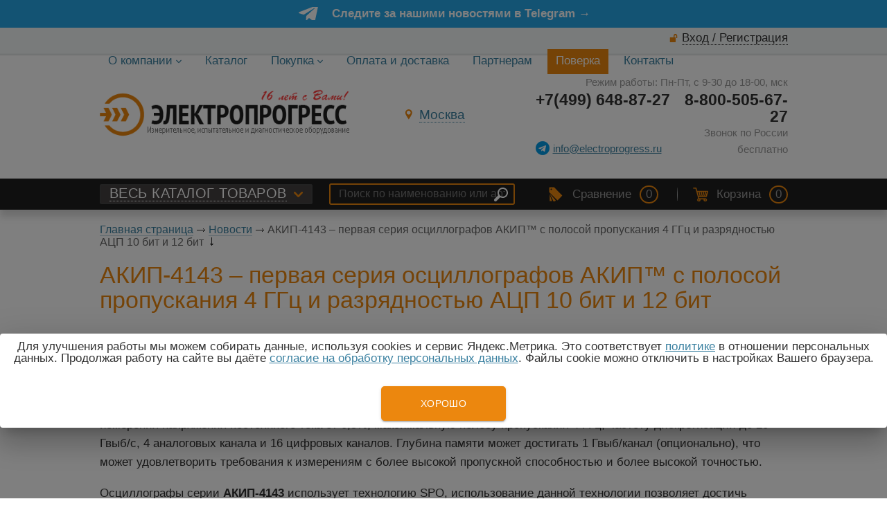

--- FILE ---
content_type: text/html; charset=UTF-8
request_url: https://electroprogress.ru/company-news/akip-4143-pervaya-seriya-oscillografov-akip
body_size: 9074
content:
<!DOCTYPE html PUBLIC "-//W3C//DTD XHTML 1.0 Transitional//EN" "http://www.w3.org/TR/xhtml1/DTD/xhtml1-transitional.dtd">
<html xmlns="http://www.w3.org/1999/xhtml">
<head> 
                <title>АКИП-4143 – первая серия осциллографов АКИП™ с полосой пропускания 4 ГГц и разрядностью АЦП 10 бит и 12 бит | «Электропрогресс» Москва				</title>
                
                <meta http-equiv="Content-Type" content="text/html; charset=utf-8" />
                
				
				<meta name="Description" content="АКИП-4143 – первая серия осциллографов АКИП™ с полосой пропускания 4 ГГц и разрядностью АЦП 10 бит и 12 бит" />
						
				
                <meta name="Keywords" content="" />
		<meta name='yandex-verification' content='7c92256a19978522' />
		<meta name="google-site-verification" content="GOCvRSiqbgApDo-7L0RdhNunE_JXF9g7QUZdmZA8QLQ" />
		<meta name="viewport" content="width=device-width, initial-scale=1, user-scalable=no" />
        		
				
				
	<link rel="stylesheet" href="/cash/style11.css" type="text/css" media="screen" />

 
</head>

<body>
<noindex><nav style="" class="pushy pushy-left"><ul><li><a style='color:#fff' href='/about'>О компании</a></li><li><a style='color:#fff' href='/response'>Отзывы на отзовиках</a></li><li><a style='color:#fff' href='/lizing'>Лизинг</a></li><li><a style='color:#fff' href='/about/rekvizity'>Реквизиты</a></li><li><a style='color:#fff' href='/about/ustavnye-dokumenty'>Уставные документы</a></li><li><a style='color:#fff' href='/photo/otzyvy'>Отзывы клиентов</a></li><li><a style='color:#fff' href='/varianty-oplaty'>Варианты оплаты</a></li><li><a style='color:#fff' href='/about'>Информация о компании</a></li><li><a style='color:#fff' href='/client'>Как заказать</a></li><li><a style='color:#fff' href='/catalog'>Каталог</a></li><li><a style='color:#fff' href='/garantiya'>Гарантия</a></li><li><a style='color:#fff' href='/client'>Покупка</a></li><li><a style='color:#fff' href='/oplata-i-dostavka'>Оплата и доставка</a></li><li><a style='color:#fff' href='/tendery'>Закупки по тендерам</a></li><li><a style='color:#fff' href='/partneram'>Партнерам</a></li><li><a style='color:#fff' href='/news'>Новости</a></li><li><a style='color:#fff' href='/poverka'>Поверка</a></li><li><a style='color:#fff' href='/photo/sert'>Сертификаты</a></li><li><a style='color:#fff' href='/kontakty'>Контакты</a></li></ul></nav></noindex>
<div class="site-overlay"></div><div id="container_out">




<div style='cursor:pointer' onClick="window.location.href='https://t.me/electroprogress_msk'">
<div id='aprel'><span>Следите за нашими новостями в Telegram &rarr;</span></div></div> 



<div id="wrapper">
<div id="geo_ip"></div>
<div id="geo_uri" style="display:none"></div>

<div style="position:absolute;width:100%">
<div style="position:relative;width:993px;margin:0 auto">
<div id="popuprel_user"></div>
</div>
</div>


<div id="menu_top">
    <div id="menu_top2">
	

<div class="aut_top"><span class="panel_kab"><a class="add_login" href="#">Вход / Регистрация</a></span></div>
	
	<ul id="cssmenu"><li class='prime_menu' ><a class='menu_noact' style='border:0 !important' href='/about'><span>О компании</span> <img src="/content/icon/arrow_1.svg" alt="" style="width:8px;height:8px" /></a><ul> <li class="menu_sec_top"></li><li class='menu_sec'><a href='/about'>Информация о компании</a></li><li class='menu_sec'><a href='/photo/otzyvy'>Отзывы клиентов</a></li><li class='menu_sec'><a href='/about/ustavnye-dokumenty'>Уставные документы</a></li><li class='menu_sec'><a href='/about/rekvizity'>Реквизиты</a></li><li class='menu_sec'><a href='/response'>Отзывы на отзовиках</a></li><li class='menu_sec'><a href='/news'>Новости</a></li><li class='menu_sec'><a href='/photo/sert'>Сертификаты</a></li></ul></li><li class='prime_menu' ><a class='menu_noact' style='border:0 !important' href='/catalog'><span>Каталог</span> </a></li><li class='prime_menu' ><a class='menu_noact' style='border:0 !important' href='/client'><span>Покупка</span> <img src="/content/icon/arrow_1.svg" alt="" style="width:8px;height:8px" /></a><ul> <li class="menu_sec_top"></li><li class='menu_sec'><a href='/client'>Как заказать</a></li><li class='menu_sec'><a href='/varianty-oplaty'>Варианты оплаты</a></li><li class='menu_sec'><a href='/lizing'>Лизинг</a></li><li class='menu_sec'><a href='/garantiya'>Гарантия</a></li><li class='menu_sec'><a href='/tendery'>Закупки по тендерам</a></li></ul></li><li class='prime_menu' ><a class='menu_noact' style='border:0 !important' href='/oplata-i-dostavka'><span>Оплата и доставка</span> </a></li><li class='prime_menu' ><a class='menu_noact' style='border:0 !important' href='/partneram'><span>Партнерам</span> </a></li><li class='prime_menu' id='index_home_pov'><a class='menu_noact' style='border:0 !important' href='/poverka'><span>Поверка</span> </a></li><li class='prime_menu' ><a class='menu_noact' style='border:0 !important' href='/kontakty'><span>Контакты</span> </a></li></ul>
	</div>	
</div>	
	


	<div id="header">

	
	<div class="header_ramka">
	
				<ul class="block_ul" style='padding:30px 0px 30px 0px'>
	<li>
	<div class="li_content">
	<div id='logo'><a href='/'><img style='max-width:360px' src='https://electroprogress.ru/content/logo.png' alt='Группа компаний «ЭлектроПрогресс»' title='Группа компаний «ЭлектроПрогресс»' /></a></div>		</div>
    </li>
	<li>
	<div class="li_content">
	<div style="display:inline-block"><div class="popupbox" id="popuprel"></div><span><a href='#' rel='popuprel' class='popup' id='popup_gorod' ><span>Москва</span></a></span>		</div>
    </li>
	<li> 
	<div class="li_content">
		<div class='rezim_rab'>Режим работы: Пн-Пт, с 9-30 до 18-00, мск</div><div class='tel_right'><div class='tel_top'><div style='width:170px;display:inline-block;position:relative;float:right'>8-800-505-67-27<div style='font-size:15px;color:#999;font-weight: normal;display:inline-block;position:relative'>Звонок по России бесплатно</div></div><div class='tel_top_2'>+7(499) 648-87-27</div> </div></div><div class="email_top_2"><a target='_new' href='https://t.me/electroprogress_moscow'><img src='/content/icon/telega.png' alt='Telegram' /></a><a class="a_tel_3" href="mailto:info@electroprogress.ru">info@electroprogress.ru</a></div></div>		</div>
    </li>
	
	</ul>
	
	

</div>

	

	</div><!-- #header-->
	
		
	<div id="header_top">
	
	
	
	<div id="header_top_993">
	<span id="popuprel12"></span>
			<ul class="block_ul" style=''>
	<li>
	<div class="li_content2">
	<div id="top_menu2"><div class="menu-btn">&nbsp;</div></div><span class='header_top_menu_2'><a class='add_cat' href='/catalog'>ВЕСЬ КАТАЛОГ ТОВАРОВ</a></span><span class='header_top_menu_21'><a class='add_cat' href='/catalog'>&nbsp;</a></span>	</div>
	</li>
	
	<li id="li_content_search2">
	<div class="li_content2">
	<div id="search_top">
		
	<form action="/view_search.php" method="GET" id="search_form">

	
	
		<input placeholder="Поиск по наименованию или артикулу" type="text" id="input_search" autocomplete="off" name="search_s" style="" value="" />
<input type="submit" name="submit_search" id="submit_search" value="&nbsp;"  title="Найти" />

<span style='display:none' class='search_top_x'><a href='#'>&nbsp;</a></span>
</form>
<div id="result_search" style="display:none"></div>

	</div>
	</div>
	</li>
	
	<li>
	<div class="li_content2" id="li_content_cart">
	<span id='note'><span id='blocknot_bottom_div'><div id="open_blocknot_ok">Добавлено</div><span class="bloknot_empty"><span class="bord_pusto">Сравнение</span>  <span class="card_0">0</span> </span>

</span></span><span style="margin:0px 20px" class="pal">&nbsp;</span><span id="cart_bottom_div"><span class="card_empty" ><span class="korzina_pusto3">Корзина</span>  <span class="card_0">0</span> </span></span><span id='menu_search'><a href='#'>&nbsp;</a></span>
	</div>
	</li>
	
	</ul>
	
	</div>	
	</div>	

		<div class="slide" style="position:relative;z-index:0"> 
		
			
            			
			
			
        



	
			</div>
	<div style="max-width:993px;margin:0 auto">
						<div class="bread"><div id='titles'><a href='/' title='Главная страница'>Главная страница</a> <span><img src='/images/bread_1.png' /></span> <a href='/company-news'>Новости</a> <span><img src='/images/bread_1.png' /></span> <span class='bread_text'>АКИП-4143 – первая серия осциллографов АКИП™ с полосой пропускания 4 ГГц и разрядностью АЦП 10 бит и 12 бит</span> <span><img src='/images/bread_2.png' /></span> </div></div></div>
					

	<div id="middle1">
	<div id="middle2">
	<div id="middle_0">	
	
	
	
	
	

		<div id="container">
			<div id="content">
					

			<div id="content1">
			
					
	

<div><div class="news_title1"><h1>АКИП-4143 – первая серия осциллографов АКИП™ с полосой пропускания 4 ГГц и разрядностью АЦП 10 бит и 12 бит</h1></div>
<div class="news_date">2023-08-25 | 20:50:46 </div><div><p>Представляем Вашему вниманию новую серию цифровых осциллографов <strong>АКИП-4143</strong> под торговой маркой АКИП&trade;.</p>
<p>Цифровые осциллографы высокого разрешения серии <strong>АКИП-4143</strong> имеют 10 и 12-битное разрешение по вертикали (в зависимости от модели), отличные характеристики минимального уровня собственного шума (от 150 мкВ) и погрешность измерения напряжения постоянного тока от 0,5%, максимальную полосу пропускания 4 ГГц, частоту дискретизации до 20 Гвыб/с, 4 аналоговых канала и 16 цифровых каналов. Глубина памяти может достигать 1 Гвыб/канал (опционально), что может удовлетворить требования к измерениям с более высокой пропускной способностью и более высокой точностью.</p>
<p>Осциллографы серии <strong>АКИП-4143</strong> использует технологию SPO, использование данной технологии позволяет достичь скорости захвата сигнала до 1 миллиона кадров в секунду, отображаемая осциллограмма имеет 256 уровней яркости и возможность выбора отображения цветовой температуры. Использование технологии SPO позволяет обнаружить редкие события, аномалии и вариации в сигнале (модуляция яркости). Как результат - максимально достоверное отображение сигнала на экране.</p>
<p>Инновационная цифровая система синхронизации имеет высокую чувствительность и малый уровень джиттера, поддерживается интеллектуальный запуск, а так же синхронизация по последовательной шине с возможностью последующего декодирования захваченного сигнала.</p>
<p><span>Осциллографы серии <strong>АКИП-4143</strong> поддерживают широкий набор инструментов для исследования и анализа данных, среди которых: режим предыстории (History), сегментированная память, тест по маске, поиск, навигация, гистограмма по результатам автоматических измерений, АЧХ анализ, анализ мощности, построение глазковых диаграмм и анализ джиттера, анализ протоколов на соответствие стандартам. Для удобства использования указанным набором инструментов осциллограф снабжен большим (разрешение 1920х1080) ёмкостным сенсорным экраном с высоким разрешением (1920х1080). Сочетание сенсорного управления и горячих кнопок на передней панели прибора позволяет оптимизировать эффективность работы с прибором и упрощает доступ к различным функциям и приложениям.</span></p>
<p><strong>Ключевые особенности:</strong></p>
<ul>
<li>Полоса пропускания: 2 ГГц, 3 ГГц, 4 ГГц (в зависимости от модели)</li>
<li>Разрядность АЦП:</li>
</ul>
<ol>
<li><span style="letter-spacing: 0em;">АКИП-4143 - 10 бит</span></li>
<li><span style="letter-spacing: 0em;">АКИП-4143А &ndash; 12 бит</span></li>
</ol>
<ul>
<li>Максимальная частота дискретизации 20 ГГц (10 ГГц/канал)</li>
<li>Максимальный объем памяти 500 МБ/канал (1 ГБ опционально)</li>
<li>Пиковый детектор от 100 пс</li>
<li>Более 50 видов автоматических измерений параметров, курсорные измерения</li>
<li>Скорость обновления экрана: 1&nbsp;000 000 осц./с</li>
<li>Режим сегментированной памяти: до 124 000 сегментов, минимальное межсегментное время (&le; 0,9 мкс)</li>
<li>Режим HISTORY &ndash; запись и обратное воспроизведение осциллограмм (прокрутка во времени назад) для обнаружения предыдущих аномалий</li>
<li>Режим &laquo;Поисковая машина/ Search&raquo; для поиска событий по условиям заданным пользователем</li>
<li>Амплитудно-частотный анализ: построение диаграмм Боде (требуется генератор сигналов)</li>
<li>Функции математики: сложение, вычитание, умножение, деление, дифференцирование (d/dt), интегрирование (&int;dt) , извлечение кв. корня (&radic;)</li>
<li>Частотный анализ (БПФ), 32 М точек.</li>
<li>Декодирование сигналов: стандартно - I2C, SPI, UART/RS232, CAN, LIN; опция - CAN FD, FlexRay, I2S, MIL-STD-1553B, SENT, Manchester (только декодирование), USB 2.0 (только декодирование)</li>
<li>Программные опции тестирования на соответствие стандартам 100M Ethernet (SDS7000A-CT-100BASE-T) и USB 2.0 (SDS7000A-CT-USB2) при использовании специализированных тестовых площадок: FX-USB2 и FX-ETH</li>
<li>Программная опция измерения мощности и показателей качества электроэнергии (ПКЭ)</li>
<li>Программная опция построения глазковых диаграмм и анализ джиттера</li>
<li>Анализ смешанных сигналов: 16 канальный логический анализатор (опция)</li>
<li>Функциональный генератор до 50 МГц (опция)</li>
<li>Интерфейсы: USB TMC (host/device), LAN</li>
<li>Видео выход (HDMI)</li>
<li>Дистанционное управление: команды SCPI на базе USB-TMC, LAN (VXI-11/Socket/Telnet, встроенный web server)</li>
</ul>
<p>Осциллографы серии <strong>АКИП-4143</strong> выполнены на базе обновленной архитектуры процессора X86, что значительно повышает скорость отклика системы и скорость измерения, расчета и анализа, оставляя больше возможностей для расширения функций программного анализа в будущем.</p>
<p>Функция статистического анализа результатов автоматических измерений может отображать пять значений измерения любого параметра: текущее значение, среднее значение, минимальное значение, максимальное значение и стандартное отклонение. Статистика может выполняться одновременно для 12 различных параметров. Статистические гистограммы могут визуально отображать вероятностное распределение параметров, а график трендов и график треков могут отражать изменение параметров во времени.</p>
<div class="table-wrapper">
<table class="article_table">
<tbody>
<tr class="head_table">
<td style="text-align: center;">
<p align="center"><strong>Модель</strong></p>
</td>
<td style="text-align: center;">
<p align="center"><strong>Характеристика</strong></p>
</td>
</tr>
<tr>
<td>
<p align="center"><a href="https://electroprogress.ru/catalog/control/oscillografy/oscillograf-cifrovoi-akip-4143-1"><strong>АКИП-4143/1</strong></a></p>
</td>
<td>
<p>4 канала, полоса пропускания 2 ГГц, 20 Гвыб/с, 10 бит АЦП</p>
</td>
</tr>
<tr>
<td>
<p align="center"><a href="https://electroprogress.ru/catalog/control/oscillografy/oscillograf-cifrovoi-akip-4143-2"><strong>АКИП-4143/2</strong></a></p>
</td>
<td>
<p>4 канала, полоса пропускания 3 ГГц, 20 Гвыб/с, 10 бит АЦП</p>
</td>
</tr>
<tr>
<td>
<p align="center"><a href="https://electroprogress.ru/catalog/control/oscillografy/oscillograf-cifrovoi-akip-4143-3"><strong>АКИП-4143/3</strong></a></p>
</td>
<td>
<p>4 канала, полоса пропускания 4 ГГц, 20 Гвыб/с, 10 бит АЦП</p>
</td>
</tr>
<tr>
<td>
<p align="center"><a href="https://electroprogress.ru/catalog/control/oscillografy/oscillograf-cifrovoi-akip-4143-1a"><strong>АКИП-4143/1А</strong></a></p>
</td>
<td>
<p>4 канала, полоса пропускания 2 ГГц, 20 Гвыб/с, 12 бит АЦП</p>
</td>
</tr>
<tr>
<td>
<p align="center"><a href="https://electroprogress.ru/catalog/control/oscillografy/oscillograf-cifrovoi-akip-4143-2a"><strong>АКИП-4143/2А</strong></a></p>
</td>
<td>
<p>4 канала, полоса пропускания 3 ГГц, 20 Гвыб/с, 12 бит АЦП</p>
</td>
</tr>
<tr>
<td>
<p align="center"><a href="https://electroprogress.ru/catalog/control/oscillografy/oscillograf-cifrovoi-akip-4143-3a"><strong>АКИП-4143/3А</strong></a></p>
</td>
<td>
<p>4 канала, полоса пропускания 4 ГГц, 20 Гвыб/с, 12 бит АЦП</p>
</td>
</tr>
</tbody>
</table>
</div>
<p>&nbsp;</p>
<p>Осциллографы серии<strong> АКИП-4143</strong> имеют собственный интерфейс для подключения пробников SAPBus. Специализированный интерфейс пробников SAPBus обеспечивает полную интеграцию пробника в измерительную схему осциллографа. Пробником можно управлять с передней панели осциллографа. Осциллограф обеспечивает питание пробника, поэтому нет необходимости в отдельном блоке питания или батареях. Новые активные дифференциальные пробники серии SAP5000D, рекомендованные для данной серии осциллографов, имеют полосу полоса пропускания 5 ГГц, время нарастания 80 пс, коэффициент ослабления 10:1.</p>
<p>Поддержка адаптеров пробников LPA10 и TPA10-SAPBus обеспечивает поддержку и совместимость активных дифференциальных пробников производства Teledyne LeCroy и Tektronix. Адаптеры пробников обеспечивают физический переход от осциллографического интерфейса SAPbus (Siglent) к шинам ProBus (LeCroy) или TekProbe Level 2 (Tektronix) с целью использования уже имеющихся у пользователя пробников с указанным типом интерфейса.</p>
<p>Новая серия осциллографов <strong>АКИП-4143</strong> это скачок в эволюции осциллографов АКИП, новая архитектура процессора, максимальная полоса пропускания 4 ГГц и АЦП с разрядностью 12 бит позволяют добиться высокой точности измерений, повысить эффективность отладки и анализа, улучшить возможности тестирования и обеспечить непревзойденные результаты в таких отраслях как телекоммуникация, автомобильная промышленность, энергетика.</p>
<p>Осциллографы серии <strong>АКИП-4143</strong> уже проходят испытания для целей утверждения типа.</p></div></div></div>
			</div><!-- #content-->
		</div><!-- #container-->

					<div class="sidebar" id="sideLeft_0">		
		

		
		
		
        
	</div><!-- .sidebar#sideRight -->

	</div><!-- #middle-->
	</div><!-- #middle2-->
</div><!-- #middle1-->



</div><!-- #wrapper -->


<div class='podpis_footer'>
<div>
<i>Для заказа нужного прибора, необходимо добавить его в корзину и нажать на конопку "Оформить". </i>
<noindex>
 <i>Вся информация на сайте носит справочный характер и не является публичной офертой, определяемой положениями статьи 437 гк рф., технические параметры и комплект поставки товара могут быть изменены производителем без предварительного уведомления!</i>
</noindex>
</div>
</div>


<div class="footer_top">
<div class="footer_top2">
	<ul class="block_ul" style='padding:10px 0px 10px 0px'>
	<li>
	<div class="li_content">
	<div style="padding:0px 0px 0px 0px;">
2009-2026 &copy; Группа компаний «ЭлектроПрогресс»</div>
	</div>
	</li>
	<li>
	<div class="li_content">
	</div>
	</li>
	<li>
	<div class="li_content">
	<script type="text/javascript" src="//yandex.st/share/share.js"
charset="utf-8"></script>
<div style="" class="yashare-auto-init" data-yashareL10n="ru"
 data-yashareQuickServices="yaru,vkontakte,twitter,odnoklassniki,moimir" data-yashareTheme="counter"

></div> 
	</div>
	</li>
	
	</ul>
	


</div>


</div>
<div id="footer">
<div id="footer2">
<div id="footer21">


<ul class="block_ul" style='padding:30px 0px 30px 0px'>
	<li>
	<div class="li_content">
	Москва, 1-й Нагатинский проезд, дом 4, офис 401 <a href='https://electroprogress.ru/vse-goroda'>Все города</a><br /> 
Тел.: +7(499) 648-87-27<br />
E-mail.: <a href="#" class="add_post2" rel="">info@electroprogress.ru</a>
	</div>
	</li>
	
	<li>
	<div class="li_content">
	<div style="">


<a class="vamsite" rel="nofollow" href="https://delovoy-style.ru"><span>Разработка сайта</span> &mdash; <div class="ds">DЕЛОВОЙ СТИЛЬ</div></a>

</div>
	</div>
	</li>
	
	<li>
	<div class="li_content">




	</div>
	</li>
	
	</ul>


<div id="loader">
<div id="loader3"></div>
</div>
		</div></div>
	</div><!-- #footer -->
                         

						 

</div>
<script type="text/javascript" src="/js/jquery.min.js"></script>
<script src="/js/jquery-ui.min.js" type="text/javascript"></script>


<script type="text/javascript" src="/cash/js11.js"></script>
<script type="text/javascript" src="/cash/jquery.cycle.js"></script>



	

		
	

       
                
						 <!-- BEGIN JIVOSITE CODE {literal} -->
<script type='text/javascript'>
(function(){ var widget_id = 'THSOls07l6';
var s = document.createElement('script'); s.type = 'text/javascript'; s.async = true; s.src = '//code.jivosite.com/script/widget/'+widget_id; var ss = document.getElementsByTagName('script')[0]; ss.parentNode.insertBefore(s, ss);})();</script>
<!-- {/literal} END JIVOSITE CODE -->




	
<div class="before-footer-scripts-place"></div>

<div class="welcome-pt-modal">
    <div class="welcome-pt-overlay">
        <div class="site-popup-inner welcome-pt-message">
            <form method="post" enctype="multipart/form-data" action="">
            
                <div class="site-row">
                    <p class="site-form-text">Для улучшения работы мы можем собирать данные, используя cookies и сервис Яндекс.Метрика. Это соответствует <a href='/politika-konfidencialnosti'>политике</a> в отношении персональных данных. Продолжая работу на сайте вы даёте <a href='/policy'>согласие на обработку персональных данных</a>. Файлы cookie можно отключить в настройках Вашего браузера.</p>
					   </div>
                <div class="site-form-buttons">
                    <div class="site-form-button">
                        <a href="#" class="fdgfgdggjj555">Хорошо</a>
                    </div>
                </div>
            </form>
        </div>
    </div>
</div>

<script src="/js/pts.lazyload2.js"></script>
<script>


    document.addEventListener('DOMContentLoaded', function() {
        let dataLazyLoadingJS = {
            data: {
                ya_counter: {
                    status: false,
                    html: `<script type="text/javascript" > (function(m,e,t,r,i,k,a){m[i]=m[i]||function(){(m[i].a=m[i].a||[]).push(arguments)}; m[i].l=1*new Date();k=e.createElement(t),a=e.getElementsByTagName(t)[0],k.async=1,k.src=r,a.parentNode.insertBefore(k,a)}) (window, document, "script", "https://mc.yandex.ru/metrika/tag.js", "ym"); ym(26101170, "init", { clickmap:true, trackLinks:true, accurateTrackBounce:true }); <\/script> <noscript><div><img src="https://mc.yandex.ru/watch/26101170" style="position:absolute; left:-9999px;" alt="" \/><\/div><\/noscript>`,
					area: '.before-footer-scripts-place'
                }
				/*,
                ga_counter: {
                    status: false,
                    html: `<script async src="https://www.googletagmanager.com/gtag/js?id=UA-84208661-1"><\/script>
<script>
  window.dataLayer = window.dataLayer || [];
  function gtag(){dataLayer.push(arguments);}
  gtag('js', new Date());

  gtag('config', 'UA-84208661-1');
<\/script>`,
                    area: '.before-footer-scripts-place'
                }
				*/
            }
        };
        let dataSettings = {
            cookie_name: 'gfg56vjgvg6',
        };
        let LazyLoad = new ptsLazyLoad(dataLazyLoadingJS, dataSettings);
        LazyLoad.simpleCheck(1);
});

</script>



</body>
</html>

--- FILE ---
content_type: application/javascript
request_url: https://electroprogress.ru/cash/js11.js
body_size: 12578
content:

$(function(){function a(){e.toggleClass(j),d.toggleClass(i),f.toggleClass(k),g.toggleClass(l)}function b(){e.addClass(j),d.animate({left:"0px"},n),f.animate({left:o},n),g.animate({left:o},n)}function c(){e.removeClass(j),d.animate({left:"-"+o},n),f.animate({left:"0px"},n),g.animate({left:"0px"},n)}var d=$(".pushy"),e=$("body"),f=$("#container_out"),g=$(".push"),h=$(".site-overlay"),i="pushy-left pushy-open",j="pushy-active",k="container-push",l="push-push",m=$(".menu-btn, .pushy a"),n=200,o=d.width()+"px";if(cssTransforms3d=function(){var a=document.createElement("p"),b=!1,c={webkitTransform:"-webkit-transform",OTransform:"-o-transform",msTransform:"-ms-transform",MozTransform:"-moz-transform",transform:"transform"};document.body.insertBefore(a,null);for(var d in c)void 0!==a.style[d]&&(a.style[d]="translate3d(1px,1px,1px)",b=window.getComputedStyle(a).getPropertyValue(c[d]));return document.body.removeChild(a),void 0!==b&&b.length>0&&"none"!==b}())m.click(function(){a()}),h.click(function(){a()});else{d.css({left:"-"+o}),f.css({"overflow-x":"hidden"});var p=!0;m.click(function(){p?(b(),p=!1):(c(),p=!0)}),h.click(function(){p?(b(),p=!1):(c(),p=!0)})}});(function($){var defaults={topSpacing:0,bottomSpacing:0,className:'is-sticky',wrapperClassName:'sticky-wrapper',center:false,getWidthFrom:''},$window=$(window),$document=$(document),sticked=[],windowHeight=$window.height(),scroller=function(){var scrollTop=$window.scrollTop(),documentHeight=$document.height(),dwh=documentHeight-windowHeight,extra=(scrollTop>dwh)?dwh-scrollTop:0;for(var i=0;i<sticked.length;i++){var s=sticked[i],elementTop=s.stickyWrapper.offset().top,etse=elementTop-s.topSpacing-extra;if(scrollTop<=etse){if(s.currentTop!==null){s.stickyElement.css('position','').css('top','');s.stickyElement.parent().removeClass(s.className);s.currentTop=null;}}
else{var newTop=documentHeight-s.stickyElement.outerHeight()
-s.topSpacing-s.bottomSpacing-scrollTop-extra;if(newTop<0){newTop=newTop+s.topSpacing;}else{newTop=s.topSpacing;}
if(s.currentTop!=newTop){s.stickyElement.css('position','fixed').css('top',newTop);if(typeof s.getWidthFrom!=='undefined'){s.stickyElement.css('width',$(s.getWidthFrom).width());}
s.stickyElement.parent().addClass(s.className);s.currentTop=newTop;}}}},resizer=function(){windowHeight=$window.height();},methods={init:function(options){var o=$.extend(defaults,options);return this.each(function(){var stickyElement=$(this);var stickyId=stickyElement.attr('id');var wrapper=$('<div></div>').attr('id',stickyId+'-sticky-wrapper').addClass(o.wrapperClassName);stickyElement.wrapAll(wrapper);if(o.center){stickyElement.parent().css({width:stickyElement.outerWidth(),marginLeft:"auto",marginRight:"auto"});}
if(stickyElement.css("float")=="right"){stickyElement.css({"float":"none"}).parent().css({"float":"right"});}
var stickyWrapper=stickyElement.parent();stickyWrapper.css('height',stickyElement.outerHeight());sticked.push({topSpacing:o.topSpacing,bottomSpacing:o.bottomSpacing,stickyElement:stickyElement,currentTop:null,stickyWrapper:stickyWrapper,className:o.className,getWidthFrom:o.getWidthFrom});});},update:scroller};if(window.addEventListener){window.addEventListener('scroll',scroller,false);window.addEventListener('resize',resizer,false);}else if(window.attachEvent){window.attachEvent('onscroll',scroller);window.attachEvent('onresize',resizer);}
$.fn.sticky=function(method){if(methods[method]){return methods[method].apply(this,Array.prototype.slice.call(arguments,1));}else if(typeof method==='object'||!method){return methods.init.apply(this,arguments);}else{$.error('Method '+method+' does not exist on jQuery.sticky');}};$(function(){setTimeout(scroller,0);});})(jQuery);jQuery.cookie=function(name,value,options){if(typeof value!='undefined'){options=options||{};if(value===null){value='';options.expires=-1;}
var expires='';if(options.expires&&(typeof options.expires=='number'||options.expires.toUTCString)){var date;if(typeof options.expires=='number'){date=new Date();date.setTime(date.getTime()+(options.expires*24*60*60*1000));}else{date=options.expires;}
expires='; expires='+date.toUTCString();}
var path=options.path?'; path='+(options.path):'';var domain=options.domain?'; domain='+(options.domain):'';var secure=options.secure?'; secure':'';document.cookie=[name,'=',encodeURIComponent(value),expires,path,domain,secure].join('');}else{var cookieValue=null;if(document.cookie&&document.cookie!=''){var cookies=document.cookie.split(';');for(var i=0;i<cookies.length;i++){var cookie=jQuery.trim(cookies[i]);if(cookie.substring(0,name.length+1)==(name+'=')){cookieValue=decodeURIComponent(cookie.substring(name.length+1));break;}}}
return cookieValue;}};(function($){$.fn.hoverIntent=function(handlerIn,handlerOut,selector){var cfg={interval:100,sensitivity:6,timeout:0};if(typeof handlerIn==="object"){cfg=$.extend(cfg,handlerIn)}else{if($.isFunction(handlerOut)){cfg=$.extend(cfg,{over:handlerIn,out:handlerOut,selector:selector})}else{cfg=$.extend(cfg,{over:handlerIn,out:handlerIn,selector:handlerOut})}}var cX,cY,pX,pY;var track=function(ev){cX=ev.pageX;cY=ev.pageY};var compare=function(ev,ob){ob.hoverIntent_t=clearTimeout(ob.hoverIntent_t);if(Math.sqrt((pX-cX)*(pX-cX)+(pY-cY)*(pY-cY))<cfg.sensitivity){$(ob).off("mousemove.hoverIntent",track);ob.hoverIntent_s=true;return cfg.over.apply(ob,[ev])}else{pX=cX;pY=cY;ob.hoverIntent_t=setTimeout(function(){compare(ev,ob)},cfg.interval)}};var delay=function(ev,ob){ob.hoverIntent_t=clearTimeout(ob.hoverIntent_t);ob.hoverIntent_s=false;return cfg.out.apply(ob,[ev])};var handleHover=function(e){var ev=$.extend({},e);var ob=this;if(ob.hoverIntent_t){ob.hoverIntent_t=clearTimeout(ob.hoverIntent_t)}if(e.type==="mouseenter"){pX=ev.pageX;pY=ev.pageY;$(ob).on("mousemove.hoverIntent",track);if(!ob.hoverIntent_s){ob.hoverIntent_t=setTimeout(function(){compare(ev,ob)},cfg.interval)}}else{$(ob).off("mousemove.hoverIntent",track);if(ob.hoverIntent_s){ob.hoverIntent_t=setTimeout(function(){delay(ev,ob)},cfg.timeout)}}};return this.on({"mouseenter.hoverIntent":handleHover,"mouseleave.hoverIntent":handleHover},cfg.selector)}})(jQuery);(function($){$.prettyPhoto={version:'3.1.4'};$.fn.prettyPhoto=function(pp_settings){pp_settings=jQuery.extend({hook:'rel',animation_speed:'fast',ajaxcallback:function(){},slideshow:5000,autoplay_slideshow:false,opacity:0.80,show_title:true,allow_resize:true,allow_expand:true,default_width:500,default_height:344,counter_separator_label:'/',theme:'pp_default',horizontal_padding:20,hideflash:false,wmode:'opaque',autoplay:true,modal:false,deeplinking:true,overlay_gallery:true,overlay_gallery_max:30,keyboard_shortcuts:true,changepicturecallback:function(){},callback:function(){},ie6_fallback:true,markup:'<div class="pp_pic_holder"> \
      <div class="ppt">&nbsp;</div> \
      <div class="pp_top"> \
       <div class="pp_left"></div> \
       <div class="pp_middle"></div> \
       <div class="pp_right"></div> \
      </div> \
      <div class="pp_content_container"> \
       <div class="pp_left"> \
       <div class="pp_right"> \
        <div class="pp_content"> \
         <div class="pp_loaderIcon"></div> \
         <div class="pp_fade"> \
          <a href="#" class="pp_expand" title="Expand the image">Expand</a> \
          <div class="pp_hoverContainer"> \
           <a class="pp_next" href="#">next</a> \
           <a class="pp_previous" href="#">previous</a> \
          </div> \
          <div id="pp_full_res"></div> \
          <div class="pp_details"> \
           <div class="pp_nav"> \
            <a href="#" class="pp_arrow_previous">Previous</a> \
            <p class="currentTextHolder">0/0</p> \
            <a href="#" class="pp_arrow_next">Next</a> \
           </div> \
           <p class="pp_description"></p> \
           <div class="pp_social">{pp_social}</div> \
           <a class="pp_close" href="#">Close</a> \
          </div> \
         </div> \
        </div> \
       </div> \
       </div> \
      </div> \
      <div class="pp_bottom"> \
       <div class="pp_left"></div> \
       <div class="pp_middle"></div> \
       <div class="pp_right"></div> \
      </div> \
     </div> \
     <div class="pp_overlay"></div>',gallery_markup:'<div class="pp_gallery"> \
        <a href="#" class="pp_arrow_previous">Previous</a> \
        <div> \
         <ul> \
          {gallery} \
         </ul> \
        </div> \
        <a href="#" class="pp_arrow_next">Next</a> \
       </div>',image_markup:'<img id="fullResImage" src="{path}" />',flash_markup:'<object classid="clsid:D27CDB6E-AE6D-11cf-96B8-444553540000" width="{width}" height="{height}"><param name="wmode" value="{wmode}" /><param name="allowfullscreen" value="true" /><param name="allowscriptaccess" value="always" /><param name="movie" value="{path}" /><embed src="{path}" type="application/x-shockwave-flash" allowfullscreen="true" allowscriptaccess="always" width="{width}" height="{height}" wmode="{wmode}"></embed></object>',quicktime_markup:'<object classid="clsid:02BF25D5-8C17-4B23-BC80-D3488ABDDC6B" codebase="http://www.apple.com/qtactivex/qtplugin.cab" height="{height}" width="{width}"><param name="src" value="{path}"><param name="autoplay" value="{autoplay}"><param name="type" value="video/quicktime"><embed src="{path}" height="{height}" width="{width}" autoplay="{autoplay}" type="video/quicktime" pluginspage="http://www.apple.com/quicktime/download/"></embed></object>',iframe_markup:'<iframe src ="{path}" width="{width}" height="{height}" frameborder="no"></iframe>',inline_markup:'<div class="pp_inline">{content}</div>',custom_markup:'',social_tools:'<div class="twitter"><a href="http://twitter.com/share" class="twitter-share-button" data-count="none">Tweet</a><script type="text/javascript" src="http://platform.twitter.com/widgets.js"></script></div><div class="facebook"><iframe src="//www.facebook.com/plugins/like.php?locale=en_US&href={location_href}&amp;layout=button_count&amp;show_faces=true&amp;width=500&amp;action=like&amp;font&amp;colorscheme=light&amp;height=23" scrolling="no" frameborder="0" style="border:none; overflow:hidden; width:500px; height:23px;" allowTransparency="true"></iframe></div>'},pp_settings);var matchedObjects=this,percentBased=false,pp_dimensions,pp_open,pp_contentHeight,pp_contentWidth,pp_containerHeight,pp_containerWidth,windowHeight=$(window).height(),windowWidth=$(window).width(),pp_slideshow;doresize=true,scroll_pos=_get_scroll();$(window).unbind('resize.prettyphoto').bind('resize.prettyphoto',function(){_center_overlay();_resize_overlay();});if(pp_settings.keyboard_shortcuts){$(document).unbind('keydown.prettyphoto').bind('keydown.prettyphoto',function(e){if(typeof $pp_pic_holder!='undefined'){if($pp_pic_holder.is(':visible')){switch(e.keyCode){case 37:$.prettyPhoto.changePage('previous');e.preventDefault();break;case 39:$.prettyPhoto.changePage('next');e.preventDefault();break;case 27:if(!settings.modal)
$.prettyPhoto.close();e.preventDefault();break;};};};});};$.prettyPhoto.initialize=function(){settings=pp_settings;if(settings.theme=='pp_default')settings.horizontal_padding=16;if(settings.ie6_fallback&&$.browser.msie&&parseInt($.browser.version)==6)settings.theme="light_square";theRel=$(this).attr(settings.hook);galleryRegExp=/\[(?:.*)\]/;isSet=(galleryRegExp.exec(theRel))?true:false;pp_images=(isSet)?jQuery.map(matchedObjects,function(n,i){if($(n).attr(settings.hook).indexOf(theRel)!=-1)return $(n).attr('href');}):$.makeArray($(this).attr('href'));pp_titles=(isSet)?jQuery.map(matchedObjects,function(n,i){if($(n).attr(settings.hook).indexOf(theRel)!=-1)return($(n).find('img').attr('alt'))?$(n).find('img').attr('alt'):"";}):$.makeArray($(this).find('img').attr('alt'));pp_descriptions=(isSet)?jQuery.map(matchedObjects,function(n,i){if($(n).attr(settings.hook).indexOf(theRel)!=-1)return($(n).attr('title'))?$(n).attr('title'):"";}):$.makeArray($(this).attr('title'));if(pp_images.length>settings.overlay_gallery_max)settings.overlay_gallery=false;set_position=jQuery.inArray($(this).attr('href'),pp_images);rel_index=(isSet)?set_position:$("a["+settings.hook+"^='"+theRel+"']").index($(this));_build_overlay(this);if(settings.allow_resize)
$(window).bind('scroll.prettyphoto',function(){_center_overlay();});$.prettyPhoto.open();return false;}
$.prettyPhoto.open=function(event){if(typeof settings=="undefined"){settings=pp_settings;if($.browser.msie&&$.browser.version==6)settings.theme="light_square";pp_images=$.makeArray(arguments[0]);pp_titles=(arguments[1])?$.makeArray(arguments[1]):$.makeArray("");pp_descriptions=(arguments[2])?$.makeArray(arguments[2]):$.makeArray("");isSet=(pp_images.length>1)?true:false;set_position=(arguments[3])?arguments[3]:0;_build_overlay(event.target);}
if($.browser.msie&&$.browser.version==6)$('select').css('visibility','hidden');if(settings.hideflash)$('object,embed,iframe[src*=youtube],iframe[src*=vimeo]').css('visibility','hidden');_checkPosition($(pp_images).size());$('.pp_loaderIcon').show();if(settings.deeplinking)
setHashtag();if(settings.social_tools){facebook_like_link=settings.social_tools.replace('{location_href}',encodeURIComponent(location.href));$pp_pic_holder.find('.pp_social').html(facebook_like_link);}
if($ppt.is(':hidden'))$ppt.css('opacity',0).show();$pp_overlay.show().fadeTo(settings.animation_speed,settings.opacity);$pp_pic_holder.find('.currentTextHolder').text((set_position+1)+settings.counter_separator_label+$(pp_images).size());if(typeof pp_descriptions[set_position]!='undefined'&&pp_descriptions[set_position]!=""){$pp_pic_holder.find('.pp_description').show().html(unescape(pp_descriptions[set_position]));}else{$pp_pic_holder.find('.pp_description').hide();}
movie_width=(parseFloat(getParam('width',pp_images[set_position])))?getParam('width',pp_images[set_position]):settings.default_width.toString();movie_height=(parseFloat(getParam('height',pp_images[set_position])))?getParam('height',pp_images[set_position]):settings.default_height.toString();percentBased=false;if(movie_height.indexOf('%')!=-1){movie_height=parseFloat(($(window).height()*parseFloat(movie_height)/100)-150);percentBased=true;}
if(movie_width.indexOf('%')!=-1){movie_width=parseFloat(($(window).width()*parseFloat(movie_width)/100)-150);percentBased=true;}
$pp_pic_holder.fadeIn(function(){(settings.show_title&&pp_titles[set_position]!=""&&typeof pp_titles[set_position]!="undefined")?$ppt.html(unescape(pp_titles[set_position])):$ppt.html('&nbsp;');imgPreloader="";skipInjection=false;switch(_getFileType(pp_images[set_position])){case'image':imgPreloader=new Image();nextImage=new Image();if(isSet&&set_position<$(pp_images).size()-1)nextImage.src=pp_images[set_position+1];prevImage=new Image();if(isSet&&pp_images[set_position-1])prevImage.src=pp_images[set_position-1];$pp_pic_holder.find('#pp_full_res')[0].innerHTML=settings.image_markup.replace(/{path}/g,pp_images[set_position]);imgPreloader.onload=function(){pp_dimensions=_fitToViewport(imgPreloader.width,imgPreloader.height);_showContent();};imgPreloader.onerror=function(){alert('Image cannot be loaded. Make sure the path is correct and image exist.');$.prettyPhoto.close();};imgPreloader.src=pp_images[set_position];break;case'youtube':pp_dimensions=_fitToViewport(movie_width,movie_height);movie_id=getParam('v',pp_images[set_position]);if(movie_id==""){movie_id=pp_images[set_position].split('youtu.be/');movie_id=movie_id[1];if(movie_id.indexOf('?')>0)
movie_id=movie_id.substr(0,movie_id.indexOf('?'));if(movie_id.indexOf('&')>0)
movie_id=movie_id.substr(0,movie_id.indexOf('&'));}
movie='http://www.youtube.com/embed/'+movie_id;(getParam('rel',pp_images[set_position]))?movie+="?rel="+getParam('rel',pp_images[set_position]):movie+="?rel=1";if(settings.autoplay)movie+="&autoplay=1";toInject=settings.iframe_markup.replace(/{width}/g,pp_dimensions['width']).replace(/{height}/g,pp_dimensions['height']).replace(/{wmode}/g,settings.wmode).replace(/{path}/g,movie);break;case'vimeo':pp_dimensions=_fitToViewport(movie_width,movie_height);movie_id=pp_images[set_position];var regExp=/http:\/\/(www\.)?vimeo.com\/(\d+)/;var match=movie_id.match(regExp);movie='http://player.vimeo.com/video/'+match[2]+'?title=0&amp;byline=0&amp;portrait=0';if(settings.autoplay)movie+="&autoplay=1;";vimeo_width=pp_dimensions['width']+'/embed/?moog_width='+pp_dimensions['width'];toInject=settings.iframe_markup.replace(/{width}/g,vimeo_width).replace(/{height}/g,pp_dimensions['height']).replace(/{path}/g,movie);break;case'quicktime':pp_dimensions=_fitToViewport(movie_width,movie_height);pp_dimensions['height']+=15;pp_dimensions['contentHeight']+=15;pp_dimensions['containerHeight']+=15;toInject=settings.quicktime_markup.replace(/{width}/g,pp_dimensions['width']).replace(/{height}/g,pp_dimensions['height']).replace(/{wmode}/g,settings.wmode).replace(/{path}/g,pp_images[set_position]).replace(/{autoplay}/g,settings.autoplay);break;case'flash':pp_dimensions=_fitToViewport(movie_width,movie_height);flash_vars=pp_images[set_position];flash_vars=flash_vars.substring(pp_images[set_position].indexOf('flashvars')+10,pp_images[set_position].length);filename=pp_images[set_position];filename=filename.substring(0,filename.indexOf('?'));toInject=settings.flash_markup.replace(/{width}/g,pp_dimensions['width']).replace(/{height}/g,pp_dimensions['height']).replace(/{wmode}/g,settings.wmode).replace(/{path}/g,filename+'?'+flash_vars);break;case'iframe':pp_dimensions=_fitToViewport(movie_width,movie_height);frame_url=pp_images[set_position];frame_url=frame_url.substr(0,frame_url.indexOf('iframe')-1);toInject=settings.iframe_markup.replace(/{width}/g,pp_dimensions['width']).replace(/{height}/g,pp_dimensions['height']).replace(/{path}/g,frame_url);break;case'ajax':doresize=false;pp_dimensions=_fitToViewport(movie_width,movie_height);doresize=true;skipInjection=true;$.get(pp_images[set_position],function(responseHTML){toInject=settings.inline_markup.replace(/{content}/g,responseHTML);$pp_pic_holder.find('#pp_full_res')[0].innerHTML=toInject;_showContent();});break;case'custom':pp_dimensions=_fitToViewport(movie_width,movie_height);toInject=settings.custom_markup;break;case'inline':myClone=$(pp_images[set_position]).clone().append('<br clear="all" />').css({'width':settings.default_width}).wrapInner('<div id="pp_full_res"><div class="pp_inline"></div></div>').appendTo($('body')).show();doresize=false;pp_dimensions=_fitToViewport($(myClone).width(),$(myClone).height());doresize=true;$(myClone).remove();toInject=settings.inline_markup.replace(/{content}/g,$(pp_images[set_position]).html());break;};if(!imgPreloader&&!skipInjection){$pp_pic_holder.find('#pp_full_res')[0].innerHTML=toInject;_showContent();};});return false;};$.prettyPhoto.changePage=function(direction){currentGalleryPage=0;if(direction=='previous'){set_position--;if(set_position<0)set_position=$(pp_images).size()-1;}else if(direction=='next'){set_position++;if(set_position>$(pp_images).size()-1)set_position=0;}else{set_position=direction;};rel_index=set_position;if(!doresize)doresize=true;if(settings.allow_expand){$('.pp_contract').removeClass('pp_contract').addClass('pp_expand');}
_hideContent(function(){$.prettyPhoto.open();});};$.prettyPhoto.changeGalleryPage=function(direction){if(direction=='next'){currentGalleryPage++;if(currentGalleryPage>totalPage)currentGalleryPage=0;}else if(direction=='previous'){currentGalleryPage--;if(currentGalleryPage<0)currentGalleryPage=totalPage;}else{currentGalleryPage=direction;};slide_speed=(direction=='next'||direction=='previous')?settings.animation_speed:0;slide_to=currentGalleryPage*(itemsPerPage*itemWidth);$pp_gallery.find('ul').animate({left:-slide_to},slide_speed);};$.prettyPhoto.startSlideshow=function(){if(typeof pp_slideshow=='undefined'){$pp_pic_holder.find('.pp_play').unbind('click').removeClass('pp_play').addClass('pp_pause').click(function(){$.prettyPhoto.stopSlideshow();return false;});pp_slideshow=setInterval($.prettyPhoto.startSlideshow,settings.slideshow);}else{$.prettyPhoto.changePage('next');};}
$.prettyPhoto.stopSlideshow=function(){$pp_pic_holder.find('.pp_pause').unbind('click').removeClass('pp_pause').addClass('pp_play').click(function(){$.prettyPhoto.startSlideshow();return false;});clearInterval(pp_slideshow);pp_slideshow=undefined;}
$.prettyPhoto.close=function(){if($pp_overlay.is(":animated"))return;$.prettyPhoto.stopSlideshow();$pp_pic_holder.stop().find('object,embed').css('visibility','hidden');$('div.pp_pic_holder,div.ppt,.pp_fade').fadeOut(settings.animation_speed,function(){$(this).remove();});$pp_overlay.fadeOut(settings.animation_speed,function(){if($.browser.msie&&$.browser.version==6)$('select').css('visibility','visible');if(settings.hideflash)$('object,embed,iframe[src*=youtube],iframe[src*=vimeo]').css('visibility','visible');$(this).remove();$(window).unbind('scroll.prettyphoto');clearHashtag();settings.callback();doresize=true;pp_open=false;delete settings;});};function _showContent(){$('.pp_loaderIcon').hide();projectedTop=scroll_pos['scrollTop']+((windowHeight/2)-(pp_dimensions['containerHeight']/2));if(projectedTop<0)projectedTop=0;$ppt.fadeTo(settings.animation_speed,1);$pp_pic_holder.find('.pp_content').animate({height:pp_dimensions['contentHeight'],width:pp_dimensions['contentWidth']},settings.animation_speed);$pp_pic_holder.animate({'top':projectedTop,'left':((windowWidth/2)-(pp_dimensions['containerWidth']/2)<0)?0:(windowWidth/2)-(pp_dimensions['containerWidth']/2),width:pp_dimensions['containerWidth']},settings.animation_speed,function(){$pp_pic_holder.find('.pp_hoverContainer,#fullResImage').height(pp_dimensions['height']).width(pp_dimensions['width']);$pp_pic_holder.find('.pp_fade').fadeIn(settings.animation_speed);if(isSet&&_getFileType(pp_images[set_position])=="image"){$pp_pic_holder.find('.pp_hoverContainer').show();}else{$pp_pic_holder.find('.pp_hoverContainer').hide();}
if(settings.allow_expand){if(pp_dimensions['resized']){$('a.pp_expand,a.pp_contract').show();}else{$('a.pp_expand').hide();}}
if(settings.autoplay_slideshow&&!pp_slideshow&&!pp_open)$.prettyPhoto.startSlideshow();settings.changepicturecallback();pp_open=true;});_insert_gallery();pp_settings.ajaxcallback();};function _hideContent(callback){$pp_pic_holder.find('#pp_full_res object,#pp_full_res embed').css('visibility','hidden');$pp_pic_holder.find('.pp_fade').fadeOut(settings.animation_speed,function(){$('.pp_loaderIcon').show();callback();});};function _checkPosition(setCount){(setCount>1)?$('.pp_nav').show():$('.pp_nav').hide();};function _fitToViewport(width,height){resized=false;_getDimensions(width,height);imageWidth=width,imageHeight=height;if(((pp_containerWidth>windowWidth)||(pp_containerHeight>windowHeight))&&doresize&&settings.allow_resize&&!percentBased){resized=true,fitting=false;while(!fitting){if((pp_containerWidth>windowWidth)){imageWidth=(windowWidth-200);imageHeight=(height/width)*imageWidth;}else if((pp_containerHeight>windowHeight)){imageHeight=(windowHeight-200);imageWidth=(width/height)*imageHeight;}else{fitting=true;};pp_containerHeight=imageHeight,pp_containerWidth=imageWidth;};_getDimensions(imageWidth,imageHeight);if((pp_containerWidth>windowWidth)||(pp_containerHeight>windowHeight)){_fitToViewport(pp_containerWidth,pp_containerHeight)};};return{width:Math.floor(imageWidth),height:Math.floor(imageHeight),containerHeight:Math.floor(pp_containerHeight),containerWidth:Math.floor(pp_containerWidth)+(settings.horizontal_padding*2),contentHeight:Math.floor(pp_contentHeight),contentWidth:Math.floor(pp_contentWidth),resized:resized};};function _getDimensions(width,height){width=parseFloat(width);height=parseFloat(height);$pp_details=$pp_pic_holder.find('.pp_details');$pp_details.width(width);detailsHeight=parseFloat($pp_details.css('marginTop'))+parseFloat($pp_details.css('marginBottom'));$pp_details=$pp_details.clone().addClass(settings.theme).width(width).appendTo($('body')).css({'position':'absolute','top':-10000});detailsHeight+=$pp_details.height();detailsHeight=(detailsHeight<=34)?36:detailsHeight;if($.browser.msie&&$.browser.version==7)detailsHeight+=8;$pp_details.remove();$pp_title=$pp_pic_holder.find('.ppt');$pp_title.width(width);titleHeight=parseFloat($pp_title.css('marginTop'))+parseFloat($pp_title.css('marginBottom'));$pp_title=$pp_title.clone().appendTo($('body')).css({'position':'absolute','top':-10000});titleHeight+=$pp_title.height();$pp_title.remove();pp_contentHeight=height+detailsHeight;pp_contentWidth=width;pp_containerHeight=pp_contentHeight+titleHeight+$pp_pic_holder.find('.pp_top').height()+$pp_pic_holder.find('.pp_bottom').height();pp_containerWidth=width;}
function _getFileType(itemSrc){if(itemSrc.match(/youtube\.com\/watch/i)||itemSrc.match(/youtu\.be/i)){return'youtube';}else if(itemSrc.match(/vimeo\.com/i)){return'vimeo';}else if(itemSrc.match(/\b.mov\b/i)){return'quicktime';}else if(itemSrc.match(/\b.swf\b/i)){return'flash';}else if(itemSrc.match(/\biframe=true\b/i)){return'iframe';}else if(itemSrc.match(/\bajax=true\b/i)){return'ajax';}else if(itemSrc.match(/\bcustom=true\b/i)){return'custom';}else if(itemSrc.substr(0,1)=='#'){return'inline';}else{return'image';};};function _center_overlay(){if(doresize&&typeof $pp_pic_holder!='undefined'){scroll_pos=_get_scroll();contentHeight=$pp_pic_holder.height(),contentwidth=$pp_pic_holder.width();projectedTop=(windowHeight/2)+scroll_pos['scrollTop']-(contentHeight/2);if(projectedTop<0)projectedTop=0;if(contentHeight>windowHeight)
return;$pp_pic_holder.css({'top':projectedTop,'left':(windowWidth/2)+scroll_pos['scrollLeft']-(contentwidth/2)});};};function _get_scroll(){if(self.pageYOffset){return{scrollTop:self.pageYOffset,scrollLeft:self.pageXOffset};}else if(document.documentElement&&document.documentElement.scrollTop){return{scrollTop:document.documentElement.scrollTop,scrollLeft:document.documentElement.scrollLeft};}else if(document.body){return{scrollTop:document.body.scrollTop,scrollLeft:document.body.scrollLeft};};};function _resize_overlay(){windowHeight=$(window).height(),windowWidth=$(window).width();if(typeof $pp_overlay!="undefined")$pp_overlay.height($(document).height()).width(windowWidth);};function _insert_gallery(){if(isSet&&settings.overlay_gallery&&_getFileType(pp_images[set_position])=="image"&&(settings.ie6_fallback&&!($.browser.msie&&parseInt($.browser.version)==6))){itemWidth=52+5;navWidth=(settings.theme=="facebook"||settings.theme=="pp_default")?50:30;itemsPerPage=Math.floor((pp_dimensions['containerWidth']-100-navWidth)/itemWidth);itemsPerPage=(itemsPerPage<pp_images.length)?itemsPerPage:pp_images.length;totalPage=Math.ceil(pp_images.length/itemsPerPage)-1;if(totalPage==0){navWidth=0;$pp_gallery.find('.pp_arrow_next,.pp_arrow_previous').hide();}else{$pp_gallery.find('.pp_arrow_next,.pp_arrow_previous').show();};galleryWidth=itemsPerPage*itemWidth;fullGalleryWidth=pp_images.length*itemWidth;$pp_gallery.css('margin-left',-((galleryWidth/2)+(navWidth/2))).find('div:first').width(galleryWidth+5).find('ul').width(fullGalleryWidth).find('li.selected').removeClass('selected');goToPage=(Math.floor(set_position/itemsPerPage)<totalPage)?Math.floor(set_position/itemsPerPage):totalPage;$.prettyPhoto.changeGalleryPage(goToPage);$pp_gallery_li.filter(':eq('+set_position+')').addClass('selected');}else{$pp_pic_holder.find('.pp_content').unbind('mouseenter mouseleave');}}
function _build_overlay(caller){if(settings.social_tools)
facebook_like_link=settings.social_tools.replace('{location_href}',encodeURIComponent(location.href));settings.markup=settings.markup.replace('{pp_social}','');$('body').append(settings.markup);$pp_pic_holder=$('.pp_pic_holder'),$ppt=$('.ppt'),$pp_overlay=$('div.pp_overlay');if(isSet&&settings.overlay_gallery){currentGalleryPage=0;toInject="";for(var i=0;i<pp_images.length;i++){if(!pp_images[i].match(/\b(jpg|jpeg|png|gif)\b/gi)){classname='default';img_src='';}else{classname='';img_src=pp_images[i];}
toInject+="<li class='"+classname+"'><a href='#'><img src='"+img_src+"' width='50' alt='' /></a></li>";};toInject=settings.gallery_markup.replace(/{gallery}/g,toInject);$pp_pic_holder.find('#pp_full_res').after(toInject);$pp_gallery=$('.pp_pic_holder .pp_gallery'),$pp_gallery_li=$pp_gallery.find('li');$pp_gallery.find('.pp_arrow_next').click(function(){$.prettyPhoto.changeGalleryPage('next');$.prettyPhoto.stopSlideshow();return false;});$pp_gallery.find('.pp_arrow_previous').click(function(){$.prettyPhoto.changeGalleryPage('previous');$.prettyPhoto.stopSlideshow();return false;});$pp_pic_holder.find('.pp_content').hover(function(){$pp_pic_holder.find('.pp_gallery:not(.disabled)').fadeIn();},function(){$pp_pic_holder.find('.pp_gallery:not(.disabled)').fadeOut();});itemWidth=52+5;$pp_gallery_li.each(function(i){$(this).find('a').click(function(){$.prettyPhoto.changePage(i);$.prettyPhoto.stopSlideshow();return false;});});};if(settings.slideshow){$pp_pic_holder.find('.pp_nav').prepend('<a href="#" class="pp_play">Play</a>')
$pp_pic_holder.find('.pp_nav .pp_play').click(function(){$.prettyPhoto.startSlideshow();return false;});}
$pp_pic_holder.attr('class','pp_pic_holder '+settings.theme);$pp_overlay.css({'opacity':0,'height':$(document).height(),'width':$(window).width()}).bind('click',function(){if(!settings.modal)$.prettyPhoto.close();});$('a.pp_close').bind('click',function(){$.prettyPhoto.close();return false;});if(settings.allow_expand){$('a.pp_expand').bind('click',function(e){if($(this).hasClass('pp_expand')){$(this).removeClass('pp_expand').addClass('pp_contract');doresize=false;}else{$(this).removeClass('pp_contract').addClass('pp_expand');doresize=true;};_hideContent(function(){$.prettyPhoto.open();});return false;});}
$pp_pic_holder.find('.pp_previous, .pp_nav .pp_arrow_previous').bind('click',function(){$.prettyPhoto.changePage('previous');$.prettyPhoto.stopSlideshow();return false;});$pp_pic_holder.find('.pp_next, .pp_nav .pp_arrow_next').bind('click',function(){$.prettyPhoto.changePage('next');$.prettyPhoto.stopSlideshow();return false;});_center_overlay();};if(!pp_alreadyInitialized&&getHashtag()){pp_alreadyInitialized=true;hashIndex=getHashtag();hashRel=hashIndex;hashIndex=hashIndex.substring(hashIndex.indexOf('/')+1,hashIndex.length-1);hashRel=hashRel.substring(0,hashRel.indexOf('/'));setTimeout(function(){$("a["+pp_settings.hook+"^='"+hashRel+"']:eq("+hashIndex+")").trigger('click');},50);}
return this.unbind('click.prettyphoto').bind('click.prettyphoto',$.prettyPhoto.initialize);};function getHashtag(){url=location.href;hashtag=(url.indexOf('#prettyPhoto')!==-1)?decodeURI(url.substring(url.indexOf('#prettyPhoto')+1,url.length)):false;return hashtag;};function setHashtag(){if(typeof theRel=='undefined')return;location.hash=theRel+'/'+rel_index+'/';};function clearHashtag(){if(location.href.indexOf('#prettyPhoto')!==-1)location.hash="prettyPhoto";}
function getParam(name,url){name=name.replace(/[\[]/,"\\\[").replace(/[\]]/,"\\\]");var regexS="[\\?&]"+name+"=([^&#]*)";var regex=new RegExp(regexS);var results=regex.exec(url);return(results==null)?"":results[1];}})(jQuery);var pp_alreadyInitialized=false;$(document).ready(function(){$("#header_top").sticky({topSpacing:0,bottomSpacing:0,className:'sticky',wrapperClassName:'my-wrapper'});});$(document).ready(function(){$("a[rel^='prettyPhoto']").prettyPhoto({theme:'facebook',animation_speed:'slow',show_title:true,allow_resize:true,overlay_gallery:false,keyboard_shortcuts:false,social_tools:''});});$(document).ready(function(){$('#myslides').cycle({fx:'scrollHorz',speed:1000,timeout:7000,pager:'#nav',next:'#next_slide',prev:'#prev_slide',pagerAnchorBuilder:function(idx,slide)
{return'<a href="#" ><span>'+slide.title+'</span></a>';}});});$(function(){$('#tabs, #tabs1').tabs({select:function(event,ui){window.location.hash=ui.tab.hash;},fx:{opacity:"toggle",duration:"fast"}});});$(function(){$("#loader").ajaxStart(function(){$(this).fadeIn();});$("#loader").ajaxComplete(function(){$(this).fadeOut();});$("#loader").ajaxStop(function(){$(this).fadeOut();});$(".add_post_conf").live('click',function(){var reEmail=new RegExp('^[a-z0-9\._-]+@[a-z0-9][a-z0-9_-]*(\.[a-z0-9_-]+)*'+'\.([a-z]{2}|aero|arpa|biz|com|coop|edu|gov|info|'+'int|mil|museum|name|net|org|pro|travel)$','i')
$.ajax({type:"POST",url:"/ajax/ajax_popuprel_conf.php",data:"subj8="+$(this).attr('rel'),success:function(html){$('#popuprel_conf').html(html);$('#post_mail_form').submit(function(){if($("#add_name").val().length<4)
{$('#post_mail_form_err').html("<p class='text_error'>Папишите Ваше имя</p>");$("#add_name").css('border','1px solid red');}
else if($("#tel").val().length<6)
{$('#post_mail_form_err').html("<p class='text_error'>Вы не написали Ваш телефон</p>");$("#tel").css('border','1px solid red');}
else if(!reEmail.test($("#email").val())){$('#post_mail_form_err').html("<p class='text_error'>Неверный адрес электронной почты!</p>");$("#email").css('border','1px solid red');}
else
{var str1=$(this).serialize();$.ajax({type:"POST",url:"/ajax/ajax_conf.php",data:str1,success:function(html){$('.popup_text').html(html);}});}});}});$('body').append('<div id="fade5"><div id="popuprel_conf"></div></div>');$('#popuprel_conf').fadeIn();$("#popuprel_conf").css({'padding':'0px','border':'0px'});$('#fade5').fadeIn();return false;});$('.is_conf').live('click',function(){if($(this).prop('checked')){$('.submit_div').show();}else{$('.submit_div').hide();}});$('.search_top_x').live('click',function()
{$('#search_top').fadeOut();$('.search_top_x').fadeOut();$('#li_content_cart').fadeIn();return false;});$('#menu_search').live('click',function()
{$('#search_top').fadeIn();$('.search_top_x').fadeIn();$('#li_content_cart').fadeOut();return false;});$(".open_komplekt").live('click',function(){$.ajax({type:"POST",url:"/ajax/ajax_popuprel_open_komplekt.php",data:"page="+$(this).attr("rel"),success:function(html){$('#popuprel_cart').html(html);}});$('body').append('<div id="fade"><div id="popuprel_cart"></div></div>');$('#popuprel_cart').fadeIn();$("#popuprel_cart").animate({'top':'-10px'}).css({'padding':'0px','border':'0px'});$('#fade').fadeIn();return false;});$(".cat_response").live('click',function(){var reEmail=new RegExp('^[a-z0-9\._-]+@[a-z0-9][a-z0-9_-]*(\.[a-z0-9_-]+)*'+'\.([a-z]{2}|aero|arpa|biz|com|coop|edu|gov|info|'+'int|mil|museum|name|net|org|pro|travel)$','i')
$.ajax({type:"POST",url:"/ajax/ajax_cat_response.php",data:"cat="+$(this).attr('rel'),success:function(html){$('#popuprel_cart').html(html);$('#post_mail_form').submit(function(){if($("#author").val().length<4)
{$('#post_mail_form_err').html("<p class='text_error'>Вы не написали Ваше имя</p>");$("#author").css('border','1px solid red');}
else if(!reEmail.test($("#email").val())){$('#post_mail_form_err').html("<p class='text_error'>Неверный адрес электронной почты!</p>");$("#email").css('border','1px solid red');}
else if($("#text22").val().length<50)
{$('#post_mail_form_err').html("<p class='text_error'>Вы не написали текст отзыва, не менее 50 символов</p>");$("#text22").css('border','1px solid red');}
else
{var str1=$(this).serialize();$.ajax({type:"POST",url:"/ajax/ajax_post_cat_response.php",data:str1,success:function(html){$('#popuprel_cart').html(html);}});}});}});$('body').append('<div id="fade"><div id="popuprel_cart"></div></div>');$('#popuprel_cart').fadeIn();$("#popuprel_cart").animate({'top':'-10px'}).css({'padding':'0px','border':'0px'});$('#fade').fadeIn();return false;});$(document).ready(function(){$.ajax({type:"POST",url:"/ajax/ajax_ip.php",data:"uri="+$('#geo_uri').html(),success:function(html){$('#geo_ip').html(html).fadeIn(400);$(".ip_gorod_ok a").live('click',function(){$.ajax({type:"POST",url:"/ajax/ajax_ip_ok.php",data:"id_gorod="+$(this).attr('rel')+"&uri="+$('#geo_uri').html(),success:function(html){$("#geo_ip").html(html);}});return false;});$(".ip_gorod_no a, .change_gorod a").live('click',function(){$.ajax({type:"POST",url:"/ajax/ajax_ip_no.php",data:"uri="+$('#geo_uri').html(),success:function(html){$('#popuprel_cart').html(html);$(".ip_gorod_2").live('click',function(){$.ajax({type:"POST",url:"/ajax/ajax_ip_ok.php",data:"id_gorod="+$(this).attr('rel')+"&uri="+$('#geo_uri').html(),success:function(html){$("#geo_ip").html(html);}});return false;});}});$('body').append('<div id="fade"><div id="popuprel_cart"></div></div>');$('#popuprel_cart').fadeIn();$("#popuprel_cart").animate({'top':'-10px'}).css({'padding':'0px','border':'0px'});$('#fade').fadeIn();return false;});}});return false;});function getIt(){$.get('/ajax/ajax_autocomplete.php?search_s='+$('#input_search').val(),function(data){$('#result_search').fadeOut(100);$('#result_search').html(data).fadeIn(100);return false;});$('body').append('<div id="fade1"></div>');$('#fade1').css({'filter':'alpha(opacity=10)'}).fadeIn();}
$("#input_search").live('keyup',function(){if(getIt.timeout)clearTimeout(getIt.timeout);getIt.timeout=setTimeout(getIt,500);});$('.add_blocknot').live('click',function(){$.ajax({type:"POST",url:"/ajax/ajax_add_blocknot.php",data:"id_block="+$(this).attr('rel'),success:function(html){$.ajax({url:"/ajax/blocknot_bt.php",success:function(html){$("#blocknot_bottom_div").html(html);$('#open_blocknot_ok ').fadeIn();setTimeout(function(){$('#open_blocknot_ok ').fadeOut();},2000);}});}});return false;});$(".open_subcat").live('click',function(){$('#open_subcat_out').fadeIn();$('body').append('<div id="fade1"></div>');$('#fade1').css({'filter':'alpha(opacity=0)'}).fadeIn();return false;});$("#clear_filter").live('click',function(){$.ajax({type:"POST",url:"/ajax/ajax_sort_clear.php",success:function(html){$("#post_sort_out2").html(html);}});return false;});$('#post_sort_subcat2').submit(function(){var str_sort2=$(this).serialize();$.ajax({type:"POST",data:str_sort2,url:"/ajax/ajax_sort_subcat2.php",success:function(html){$("#post_sort_out2").html(html);}});return false;});$('#post_sort_model').submit(function(){var str_sort2=$(this).serialize();$.ajax({type:"POST",data:str_sort2,url:"/ajax/ajax_sort_model.php",success:function(html){$("#post_sort_out2").html(html);}});return false;});$('#post_sort_cat').submit(function(){var str_sort3=$(this).serialize();$.ajax({type:"POST",data:str_sort3,url:"/ajax/ajax_sort_cat.php",success:function(html){$("#post_sort_out2").html(html);}});return false;});$('#post_sort_brands').submit(function(){var str_sort2=$(this).serialize();$.ajax({type:"POST",data:str_sort2,url:"/ajax/ajax_sort_brandcat.php",success:function(html){$("#post_sort_out2").html(html);}});return false;});$('#post_sort_id').submit(function(){var str_sort=$(this).serialize();$.ajax({type:"POST",data:str_sort,url:"/ajax/ajax_sort.php",success:function(html){$("#post_sort_out").html(html);}});return false;});$("a.popup").live('click',function(){var popupid=$(this).attr('rel');$.ajax({url:"/ajax/ajax_"+popupid+".php",success:function(html){$('#'+popupid).html(html);$(".change_2").live('click',function(){$.ajax({type:"POST",url:"/ajax/ajax_ip_ok.php",data:"id_gorod="+$(this).attr('rel')+"&uri="+$('#geo_uri').html(),success:function(html){$("#geo_ip").html(html);}});return false;});}});$('#'+popupid).fadeIn();$('body').append('<div id="fade1"></div>');$('#fade1').css({'filter':'alpha(opacity=10)'}).fadeIn();$('#'+popupid).css({'margin-top':-popuptopmargin,'margin-left':-popupleftmargin});});$(".header_top_menu_2, .header_top_menu_21").hoverIntent(function(){$('#open_subcat_out').fadeOut();$.ajax({type:"POST",url:"/ajax/ajax_popuprel_cat.php",success:function(html){$('#popuprel12').html(html);}});$('body').append('<div id="popuprel12"></div>');$('#popuprel12').fadeIn();$('body').append('<div id="fade1"></div>');$('#fade1').css({'filter':'alpha(opacity=0)'}).fadeIn();return false;});$("#popuprel12").live('mouseleave',function(){$(this).fadeOut();$('#fade1').fadeOut();});$(".add_brands").live('click',function(){$.ajax({type:"POST",url:"/ajax/ajax_popuprel_brands.php",success:function(html){$('#div_brands_result').html(html);}});$('#div_brands_result').fadeIn();return false;});$(".add_status").live('click',function(){$.ajax({type:"POST",url:"/ajax/ajax_filial.php",data:"id_status="+$(this).attr('rel'),success:function(html){setTimeout('window.location.reload()',0);}});return false;});$("#dst").change(function(){$.ajax({type:"POST",url:"/ajax/region.php",data:"dst="+$(this).val(),success:function(html){$("#div_dst").html(html);$("#opl").change(function(){$.ajax({type:"POST",url:"/ajax/region.php",data:"opl="+$("#opl :selected").val(),success:function(html){$("#div_opl").html(html);}});return false;});}});return false;});$("#login").live('change',function(){$.ajax({type:"POST",url:"/ajax/log.php",data:"login="+$("#login").val(),success:function(html){$("#login_err").html(html);}});});$(".add_post_pover").live('click',function(){var reEmail=new RegExp('^[a-z0-9\._-]+@[a-z0-9][a-z0-9_-]*(\.[a-z0-9_-]+)*'+'\.([a-z]{2}|aero|arpa|biz|com|coop|edu|gov|info|'+'int|mil|museum|name|net|org|pro|travel)$','i')
$.ajax({type:"POST",url:"/ajax/ajax_popuprel_pover.php",data:"subj8="+$(this).attr('rel')+"&text8="+$(this).attr('rel2'),success:function(html){$('#popuprel_cart').html(html);$('#post_mail_form').submit(function(){if($("#subj").val().length<10)
{$('#post_mail_form_err').html("<p class='text_error'>Вы не написали название прибора (минимум 10 символов)</p>");$("#subj").css('border','1px solid red');}
else if($("#kol").val().length<1)
{$('#post_mail_form_err').html("<p class='text_error'>Напишите количество приборов</p>");$("#kol").css('border','1px solid red');}
else if($("#add_name").val().length<4)
{$('#post_mail_form_err').html("<p class='text_error'>Вы не написали владельца прибора</p>");$("#add_name").css('border','1px solid red');}
else if($("#tel").val().length<6)
{$('#post_mail_form_err').html("<p class='text_error'>Вы не написали Ваш телефон</p>");$("#tel").css('border','1px solid red');}
else if(!reEmail.test($("#email").val())){$('#post_mail_form_err').html("<p class='text_error'>Неверный адрес электронной почты!</p>");$("#email").css('border','1px solid red');}
else
{var str1=$(this).serialize();$.ajax({type:"POST",url:"/ajax/ajax_pover.php",data:str1,success:function(html){$('#popuprel_cart').html(html);}});}});}});$('body').append('<div id="fade"><div id="popuprel_cart"></div></div>');$('#popuprel_cart').fadeIn();$("#popuprel_cart").animate({'top':'-10px'}).css({'padding':'0px','border':'0px'});$('#fade').fadeIn();return false;});$(".add_post, .add_post2, .add_post4, .add_post5, .add_post6, .add_post_zapros").live('click',function(){var reEmail=new RegExp('^[a-z0-9\._-]+@[a-z0-9][a-z0-9_-]*(\.[a-z0-9_-]+)*'+'\.([a-z]{2}|aero|arpa|biz|com|coop|edu|gov|info|'+'int|mil|museum|name|net|org|pro|travel)$','i')
$.ajax({type:"POST",url:"/ajax/ajax_popuprel1.php",data:"subj8="+$(this).attr('rel')+"&text8="+$(this).attr('rel2'),success:function(html){$('#popuprel_cart').html(html);$('#post_mail_form').submit(function(){if($("#subj").val().length<10)
{$('#post_mail_form_err').html("<p class='text_error'>Вы не написали тему сообщения (минимум 10 символов)</p>");$("#subj").css('border','1px solid red');}
else if($("#add_name").val().length<4)
{$('#post_mail_form_err').html("<p class='text_error'>Вы не написали ваше имя</p>");$("#add_name").css('border','1px solid red');}
else if($("#org").val().length<4)
{$('#post_mail_form_err').html("<p class='text_error'>Вы не написали название организации</p>");$("#org").css('border','1px solid red');}
else if($("#inn").val().length<4)
{$('#post_mail_form_err').html("<p class='text_error'>Вы не написали ИНН организации</p>");$("#inn").css('border','1px solid red');}
else if($("#tel").val().length<6)
{$('#post_mail_form_err').html("<p class='text_error'>Вы не написали Ваш телефон</p>");$("#tel").css('border','1px solid red');}
else if(!reEmail.test($("#email").val())){$('#post_mail_form_err').html("<p class='text_error'>Неверный адрес электронной почты!</p>");$("#email").css('border','1px solid red');}
else
{var str1=$(this).serialize();$.ajax({type:"POST",url:"/ajax/ajax_post.php",data:str1,success:function(html){$('#popuprel_cart').html(html);yaCounter26101170.reachGoal('add_post_mail_ya');}});}});}});$('body').append('<div id="fade"><div id="popuprel_cart"></div></div>');$('#popuprel_cart').fadeIn();$("#popuprel_cart").animate({'top':'-10px'}).css({'padding':'0px','border':'0px'});$('#fade').fadeIn();return false;});$(".add_post_call").live('click',function(){$.ajax({type:"POST",url:"/ajax/ajax_popuprel_call.php",data:"subj8="+$(this).attr('rel'),success:function(html){$('#popuprel1').html(html);$('#post_mail_form').submit(function(){if($("#add_name").val().length<4)
{$('#post_mail_form_err').html("<p class='text_error'>Вы не написали Ваше имя</p>");$("#add_name").css('border','1px solid red');}
else if($("#tel").val().length<6)
{$('#post_mail_form_err').html("<p class='text_error'>Вы не написали Ваш телефон</p>");$("#tel").css('border','1px solid red');}
else
{var str1=$(this).serialize();$.ajax({type:"POST",url:"/ajax/ajax_post_call.php",data:str1,success:function(html){$('#popuprel1').html(html);}});}});}});$('body').append('<div id="fade"><div id="popuprel_cart"></div></div>');$('#popuprel_cart').fadeIn();$("#popuprel_cart").animate({'top':'-10px'}).css({'padding':'0px','border':'0px'});$('#fade').fadeIn();return false;});$(".add_cart").live('submit',function(){var popupid='popuprel_cart';var str=$(this).serialize();$.ajax({type:"POST",url:"/ajax/ajax_popuprel_cart.php",data:str,success:function(html){$('#popuprel_cart').html(html);yaCounter26101170.reachGoal('add_cart_ya');$.ajax({url:"/ajax/ajax_cart_bt.php",success:function(html){$("#cart_bottom_div").html(html);}});$('a.del_cart').live('click',function(){$.ajax({type:'POST',url:'/ajax/ajax_popuprel_cart.php',data:'tovar_a='+$(this).attr('rel'),success:function(html){$('#popuprel_cart').html(html);$.ajax({url:"/ajax/ajax_cart_bt.php",success:function(html){$("#cart_bottom_div").html(html);}});}});return false;});$(".kol_cart").live('keyup',function(){$.ajax({type:'POST',url:'/ajax/ajax_popuprel_cart.php',data:'kol_input='+$(this).val()+'&tovar_input='+$(this).attr('name'),success:function(html){$('#popuprel_cart').html(html);$.ajax({url:"/ajax/ajax_cart_bt.php",success:function(html){$("#cart_bottom_div").html(html);}});}});});}});$('body').append('<div id="fade"><div id="popuprel_cart"></div></div>');$('#popuprel_cart').fadeIn();$("#popuprel_cart").animate({'top':'-10px'}).css({'padding':'0px','border':'0px'});$('#fade').fadeIn();return false;});$("#fade2, #fade1").live('click',function(){$('#fade2, #result_search, #fade1, #popuprel12, #div_brands_result, .popupbox, #popuprel_login, #popuprel_user, #open_subcat_out, #loader').fadeOut()
return false;});$(document).click(function(event){if($(event.target).closest("#popuprel_cart, #popuprel_conf, #popuprel_user, #popuprel").length)return;$('#fade, #fade1, #popuprel, #popuprel_user, #menu_add, #popuprel_login, #result_search_response, #popuprel_cart2').fadeOut();$("#popuprel_cart").animate({'width':'97%','width':'97%','top':'110%'},(function(){$("#popuprel_cart").css({'padding':'0px','border':'0px solid #ededed','display':'none'});}));event.stopPropagation();});$("#close, .close_cart").live('click',function(){$('#fade, #fade5, #fade1, #popuprel, #popuprel_user, #menu_add, #popuprel_login, #popuprel_conf').fadeOut();$("#popuprel_cart").animate({'width':'97%','top':'110%'},(function(){$("#popuprel_cart").css({'padding':'0px','border':'0px solid #ededed','display':'none'});}));return false;});$(".close").live('click',function(){$('#fade, #fade1, #popuprel1, #popuprel_cart, #popuprel_user, #popuprel').fadeOut();$("#popuprel_cart").animate({'width':'97%','top':'110%'},(function(){$("#popuprel_cart").css({'padding':'0px','border':'0px solid #ededed','display':'none'});}));return false;});$(".cart_a, .card_full").live('click',function(){$.ajax({url:"/ajax/ajax_popuprel_cart.php",success:function(html){$('#popuprel_cart').html(html);$('a.del_cart').live('click',function(){$.ajax({type:'POST',url:'/ajax/ajax_popuprel_cart.php',data:'tovar_a='+$(this).attr('rel'),success:function(html){$('#popuprel_cart').html(html);$.ajax({url:"/ajax/ajax_cart_bt.php",success:function(html){$("#cart_bottom_div").html(html);}});}});return false;});$(".kol_cart").live('keyup',function(){$.ajax({type:'POST',url:'/ajax/ajax_popuprel_cart.php',data:'kol_input='+$(this).val()+'&tovar_input='+$(this).attr('name'),success:function(html){$('#popuprel_cart').html(html);$.ajax({url:"/ajax/ajax_cart_bt.php",success:function(html){$("#cart_bottom_div").html(html);}});}});});}});$('body').append('<div id="fade"><div id="popuprel_cart"></div></div>');$('#popuprel_cart').fadeIn();$("#popuprel_cart").animate({'top':'-10px'}).css({'padding':'0px','border':'0px'});$('#fade').fadeIn();return false;});$(".cart_plus").live('click',function(){var $input=$(this).parent().find('input');$input.val(parseInt($input.val())+1);$input.change();$.ajax({type:'POST',url:'/ajax/ajax_popuprel_cart.php',data:'kol_input='+$input.val()+'&tovar_input='+$input.attr('name'),success:function(html){$('#popuprel_cart').html(html);$.ajax({url:"/ajax/ajax_cart_bt.php",success:function(html){$("#cart_bottom_div").html(html);}});}});return false;});$(".cart_minus").live('click',function(){var $input=$(this).parent().find('input');var count=parseInt($input.val())-1;count=count<1?1:count;$input.val(count);$input.change();$.ajax({type:'POST',url:'/ajax/ajax_popuprel_cart.php',data:'kol_input='+$input.val()+'&tovar_input='+$input.attr('name'),success:function(html){$('#popuprel_cart').html(html);$.ajax({url:"/ajax/ajax_cart_bt.php",success:function(html){$("#cart_bottom_div").html(html);}});}});return false;});$('#add_zakaz_prod').submit(function(){var reEmail=new RegExp('^[a-z0-9\._-]+@[a-z0-9][a-z0-9_-]*(\.[a-z0-9_-]+)*'+'\.([a-z]{2}|aero|arpa|biz|com|coop|edu|gov|info|'+'int|mil|museum|name|net|org|pro|travel)$','i')
var reg=new RegExp("[0-9a-z_]+@[0-9a-z_^.]+\\.[a-z]{2,3}",'i')
if($("#dst").val()==0)
{$('#zakaz_err').html("<p class='text_error'>Выберите способ доставки</p>");}
else if($("#opl").val()==0)
{$('#zakaz_err').html("<p class='text_error'>Выберите способ оплаты</p>");}
else if($("#add_name").val().length<4)
{$('#zakaz_err').html("<p class='text_error'>Вы не написали Ваше имя</p>");}
else if(!reEmail.test($("#email").val())){$('#zakaz_err').html("<p class='text_error'>Неверный адрес электронной почты</p>");}
else if($("#tel").val().length<7)
{$('#zakaz_err').html("<p class='text_error'>Вы не написали номер телефона</p>");}
else if($("#org").val().length<4)
{$('#zakaz_err').html("<p class='text_error'>Вы не написали название организации</p>");}
else if(($("#dst :selected").val()>1)&&(($("#addres").val().length<7)||($("#addres").val()=="Почтовый адрес")))
{$('#zakaz_err').html("<p class='text_error'>Вы не написали адрес доставки</p>");}
else
{var str=$(this).serialize();$.ajax({type:"POST",url:"./ajax/ajax_zakaz.php",data:str,success:function(html){$('#zakaz_err').html(html);$("#zakaz_ok").fadeOut(200);$('html, body').animate({scrollTop:0},'slow');yaCounter26101170.reachGoal('add_zakaz_prod_ya');if(typeof ga=='function'){ga('send','event','electroprogress','zakaz','add_zakaz_prod_ga');}}});$.ajax({url:"./ajax/ajax_cart_bt.php",success:function(html){$("#cart_bottom_div").html(html);}});}});});$(function(){$('.add_ans, .add_ans1').live('click',function(){$.ajax({type:'POST',url:'/ajax/ajax_popuprel_login_answer.php',success:function(html){$('#popuprel_cart').html(html);$('#post_mail_form_ans').live('submit',function(){if($("#login7").val().length<2)
{$('#post_mail_form_err').html("<p class='text_error'>Вы не ввели логин.</p>");}
else
{$("#submit_div").html("Отправка..");$.ajax({type:'POST',url:"/ajax/ajax_login_answer.php",data:"login7="+$("#login7").val(),success:function(html){$("#post_mail_form_err").html(html);if(html=="<p class='text_error'><b>Спасибо!</b> <br />Ваши регистрационные данные были отправлены на указанный Вами почтовый ящик.<br /> Если сообщение Вам не доставлено, подождите несколько минут или проверьте спам-фильтр Вашего почтового ящика.</p>")
{$("#post_mail_form_ok3").hide();}
else
{$("#submit_div").html('<input class="input_bottom_login" style="display:block;margin:17px 0px 10px 10px;padding:6px 14px 6px 14px;float:left" type="submit" name="submit" id="submit" value="Продолжить" />');}}});}});}});return false;});$(".add_login, .add_login2, .add_login3").live('click',function(){$.ajax({type:"POST",url:"/ajax/ajax_popuprel_login.php",data:"id_block_post="+$("#id_block_post").val(),success:function(html){$('#popuprel_cart').html(html);$('#post_mail_form').live('submit',function(){if($("#login").val().length<3)
{$('#post_mail_form_err').html("<p class='text_error'>Напишите Ваш логин. Не менее 3-х символов.</p>");}
else if($("#password").val().length<6)
{$('#post_mail_form_err').html("<p class='text_error'>Вы не ввели пароль для доступа на сайт.</p>");}
else
{var str1=$(this).serialize();$.ajax({type:"POST",url:"/ajax/ajax_login.php",data:str1,success:function(html){$('#post_mail_form_err').html(html);$('.add_ans').live('click',function(){$.ajax({type:'POST',url:'/ajax/ajax_popuprel_login_answer.php',success:function(html){$('#popuprel_cart').html(html);$('#post_mail_form_ans').live('submit',function(){if($("#login7").val().length<2)
{$('#post_mail_form_err').html("<p class='text_error'>Вы не ввели логин.</p>");}
else
{$("#submit_div").html("Отправка..");$.ajax({type:'POST',url:"/ajax/ajax_login_answer.php",data:"login7="+$("#login7").val(),success:function(html){$("#post_mail_form_err").html(html);if(html=="<p class='text_error'><b>Спасибо!</b> <br />Ваши регистрационные данные были отправлены на указанный Вами почтовый ящик.<br /> Если сообщение Вам не доставлено, подождите несколько минут или проверьте спам-фильтр Вашего почтового ящика.</p>")
{$("#post_mail_form_ok3").hide();}
else
{$("#submit_div").html('<input class="input_bottom_login" style="display:block;margin:17px 0px 10px 10px;padding:6px 14px 6px 14px;float:left" type="submit" name="submit" id="submit" value="Продолжить" />');}}});}});}});return false;});}});}});$('.add_reg, .add_reg2').live('click',function(){$.ajax({type:'POST',url:'/ajax/ajax_popuprel_reg.php',success:function(html){$('#popuprel_cart').html(html);$('#post_mail_form_reg').live('submit',function(){var str_reg=$(this).serialize();var reEmail=new RegExp('^[a-z0-9\._-]+@[a-z0-9][a-z0-9_-]*(\.[a-z0-9_-]+)*'+'\.([a-z]{2}|aero|arpa|biz|com|coop|edu|gov|info|'+'int|mil|museum|name|net|org|pro|travel)$','i')
if($("#login").val().length<3)
{$('#post_mail_form_err').html("<p class='text_error'>Вы не ввели логин.</p>");}
else if(!reEmail.test($("#email").val())){$('#post_mail_form_err').html("<p class='text_error'>Адрес электронной почты, который Вы ввели некорректен. Убедитесь, что информация введена верно.</p>");}
else if($("#add_name").val().length<3)
{$('#post_mail_form_err').html("<p class='text_error'>Вы не ввели имя.</p>");}
else if($("#password").val().length<6)
{$('#post_mail_form_err').html("<p class='text_error'>Введите пароль не менее 6 символов.</p>");}
else if($("#password1").val().length<6)
{$('#post_mail_form_err').html("<p class='text_error'>Введите подтверждение пароля.</p>");}
else
{$("#submit_div").html("Отправка..");$.ajax({type:'POST',url:"/ajax/ajax_reg.php",data:str_reg,success:function(html){$("#post_mail_form_err").html(html);if(html=="<p class='text_error'><b>Регистрация завершена успешно!</b><br />Вы успешно вошли на сайт!</p><html><head><meta http-equiv='Refresh' content='1; URL='></head></html>")
{$("#post_mail_form_ok4").hide();}}});}});}});return false;});}});$('body').append('<div id="fade"><div id="popuprel_cart"></div></div>');$("#popuprel_cart").animate({'width':'500px'});$('#popuprel_cart').fadeIn();$("#popuprel_cart").animate({'top':'-10px'}).css({'padding':'0px','border':'0px'});$('#fade').fadeIn();return false;});$(".open_user").live('click',function(){var str=$(this).serialize();$.ajax({type:"POST",url:"/ajax/ajax_popuprel_open_user.php",data:str,success:function(html){$('#popuprel_user').html(html);$(".add_logout").live('click',function(){$.ajax({type:"POST",url:"/ajax/ajax_logout.php",success:function(html){$("#logout").html(html);$("#add_logout").html("Ждите..");}});return false;});}});$('body').append('<div id="popuprel_user"></div>');$('#popuprel_user').fadeIn();$('body').append('<div id="fade1"></div>');$('#fade1').css({'filter':'alpha(opacity=0)'}).fadeIn();return false;});$(".add_logout").live('click',function(){$.ajax({type:"POST",url:"/ajax/ajax_logout.php",success:function(html){$("#logout").html(html);$("#add_logout").html("Ждите..");}});return false;});});